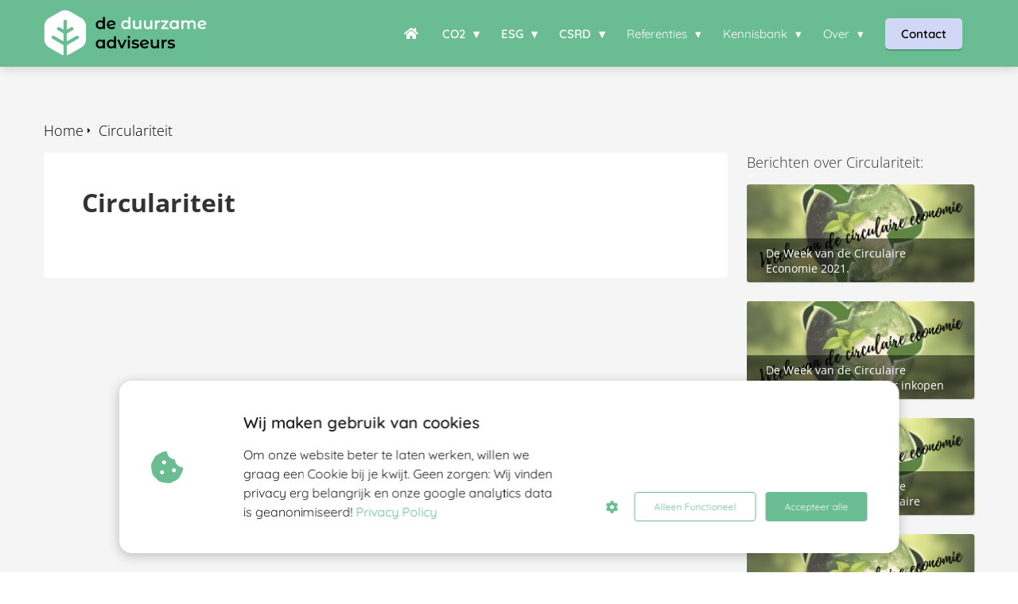

--- FILE ---
content_type: text/html
request_url: https://deduurzameadviseurs.nl/circulariteit/
body_size: 11377
content:
<!DOCTYPE html><html
lang="nl" prefix="og: https://ogp.me/ns#"><head><meta
http-equiv="Content-Type" content="text/html; charset=utf-8" /><meta
name="viewport" content="width=device-width, initial-scale=1"><meta
property="og:locale" content="nl_NL"><link
rel="preload" fetchpriority="high" as="image" href="https://media-01.imu.nl/storage/deduurzameadviseurs.nl/3861/de-duurzame-adviseurs-1.png" imagesrcset="https://media-01.imu.nl/storage/deduurzameadviseurs.nl/3861/responsive/4501837/de-duurzame-adviseurs-1_292_83.png 292w, https://media-01.imu.nl/storage/deduurzameadviseurs.nl/3861/de-duurzame-adviseurs-1.png 350w"><link
rel="preload" fetchpriority="high" as="image" href="https://media-01.imu.nl/storage/deduurzameadviseurs.nl/3302/responsive/4430217/week-van-de-circulaire-economie-1170x500-4_280_120.png" imagesrcset="https://media-01.imu.nl/storage/deduurzameadviseurs.nl/3302/responsive/4430217/week-van-de-circulaire-economie-1170x500-4_280_120.png 280w"><link
rel="preload" fetchpriority="high" as="image" href="https://media-01.imu.nl/storage/deduurzameadviseurs.nl/3302/responsive/4425351/week-van-de-circulaire-economie-1170x500-3_280_120.png" imagesrcset="https://media-01.imu.nl/storage/deduurzameadviseurs.nl/3302/responsive/4430217/week-van-de-circulaire-economie-1170x500-4_280_120.png 280w"><link
rel="preconnect" href="https://cdnjs.cloudflare.com"><link
rel="preconnect" href="https://app.phoenixsite.nl"><link
rel="preconnect" href="https://media-01.imu.nl"><link
rel="icon" href="https://media-01.imu.nl/wp-content/uploads?url=deduurzameadviseurs.nl/favicon.ico" type="image/x-icon" /><style>body,html{max-width:100%;display:none;font-family:"Roboto"}#wrapper{min-height:100%}.pricing-stars
p{font-family:FontAwesome}.editing-mode-message{display:none !important}</style><script>window.phx_track = window.phx_track || function() { (window.phx_track.q = window.phx_track.q || []).push(arguments) }</script><script defer>window.CookieConsent=new function(e){const t="cookie-warning-modal--popup";let n=JSON.parse(localStorage.getItem("cookieConsent")||"null");const c=!!n;function o(e=c){const t={c_consent_given:e};Object.entries(n).forEach((([e,n])=>{t[`c_consent_${e}`]=n})),"undefined"!=typeof phx_track&&phx_track("cookie_consent","","",t)}n={functional:!0,statistical:!1,marketing:!1,...n},o();const i=window.cookie_consent_compatibility_mode_enabled||!1;let s=null,a=null,l=null,d=null,u=null,r=null,k=null,h=null,g=null,m=null;const p=()=>{function t(e){h.checked=g.checked&&m.checked}s=e.getElementById("show-custom-settings"),a=e.getElementById("cookie"),l=e.getElementById("settings"),d=e.body,u=e.getElementById("accept-functional"),r=e.getElementById("accept-all"),k=e.getElementById("save-custom-settings"),h=e.getElementById("input-cookie-consent-all"),g=e.getElementById("input-cookie-consent-statistical"),m=e.getElementById("input-cookie-consent-marketing"),u.addEventListener("click",(function(){v(!1,!1),f(d,a)})),r.addEventListener("click",(function(){v(!0,!0),f(d,a)})),k.addEventListener("click",(function(){v(!!g.checked,!!m.checked),f(d,a),f(d,l)})),s.addEventListener("click",(function(){a.classList.remove("show"),setTimeout((function(){l.classList.add("show")}),100)})),h.addEventListener("change",(function(e){g.checked=e.target.checked,m.checked=e.target.checked})),g.addEventListener("change",t),m.addEventListener("change",t),c||setTimeout((()=>{L()}),1e3)};function f(e,n){n.classList.contains(t)&&e.classList.remove("active-popup"),n.classList.remove("show")}function v(t,c){n.statistical=t,n.marketing=c,localStorage.setItem("cookieConsent",JSON.stringify(n)),i?location.reload():_script_loader.loadScriptSrc(),e.dispatchEvent(new CustomEvent("cookie-consent-changed",{detail:{givenConsentItems:n}})),o(!0)}"complete"===e.readyState||"loaded"===e.readyState?p():e.addEventListener("DOMContentLoaded",p);const E=function(){g.checked=n.statistical,m.checked=n.marketing,h.checked=n.statistical&&n.marketing},L=function(){E(),a.classList.add("show"),a.classList.contains(t)&&d.classList.add("active-popup")};this.openCookieConsentPopup=function(){E(),l.classList.add("show"),d.classList.add("active-popup")},this.hasConsent=function(e){return n[e]||!1},this.getGivenConsentItems=function(){return n},this.hasGivenPreference=function(){return c}}(document);</script><script>window.pages_url = "https://app.phoenixsite.nl/";</script><script async src="[data-uri]" data-type="marketing"></script> <script type="text/javascript" data-type="functional" lazy-script="[data-uri]"></script>  <script data-type="functional" lazy-script="[data-uri]"></script> <style>.desktop-logo
img{height:58px !important}</style> <script async data-type="functional" lazy-script="https://www.googletagmanager.com/gtag/js?id=AW-750251198"></script> <script data-type="functional" lazy-script="[data-uri]"></script>  <script data-type="statistical" lazy-script="[data-uri]"></script> <meta
name="msvalidate.01" content="9E8FAC0D913077AD51B883F3658DA8D9" /> <script type="text/javascript" data-type="statistical" lazy-script="[data-uri]"></script>  <script data-type="statistical">(function(l,e,a,d,i,n,f,o){if(!l[i]){l.GlobalLeadinfoNamespace=l.GlobalLeadinfoNamespace||[];
l.GlobalLeadinfoNamespace.push(i);l[i]=function(){(l[i].q=l[i].q||[]).push(arguments)};l[i].t=l[i].t||n;
l[i].q=l[i].q||[];o=e.createElement(a);f=e.getElementsByTagName(a)[0];o.async=1;o.src=d;f.parentNode.insertBefore(o,f);}
}(window,document,'script','https://cdn.leadinfo.net/ping.js','leadinfo','LI-67BC72854D320'));</script> <title>Circulariteit</title><meta
name="robots" content="index,follow"/><link
rel="dns-prefetch" href="//cdn.phoenixsite.nl" /><link><link
rel="dns-prefetch" href="//app.phoenixsite.nl" /><link><link
rel="canonical" href="https://deduurzameadviseurs.nl/circulariteit/"><meta
property="og:type" content="article"/><meta
name="twitter:card" content="summary" /><meta
property="og:title" content="Circulariteit"/><meta
property="og:description" content=""/><meta
property="og:image" content=""/><meta
property="og:url" content="https://deduurzameadviseurs.nl/circulariteit/"/><script type="application/ld+json">{
          "@context": "https://schema.org",
          "@type": "Article",
          "mainEntityOfPage": {
            "@type": "WebPage",
            "@id": "https://deduurzameadviseurs.nl/circulariteit/"
          },
          "headline": "Circulariteit",
          "image": [
            ""
           ],
          "datePublished": "2021-12-06 09:08:08",
          "dateModified": "2022-04-21 14:27:10",
           "publisher": {
            "@type": "Organization",
            "name": "De Duurzame Adviseurs B.V. (hoofdkantoor)",
            "logo": {
              "@type": "ImageObject",
              "url": "https://media-01.imu.nl/storage/deduurzameadviseurs.nl/3861/de-duurzame-adviseurs-1.png"
            }
          },
          "description": ""
        }</script> <script>var base_pages_api_url = "https://app.phoenixsite.nl/";</script> <script>let url_string = window.location.href;
  let url = new URL(url_string);
  let order_value = url.searchParams.get("order_value");
  let order_name = url.searchParams.get("product_name");
  let order_sku = url.searchParams.get("sku");
  let order_number = url.searchParams.get("nr");
  let order_quantity = url.searchParams.get("quantity");

  if(!!order_value && !!order_name && !!order_sku && !!order_number && !!order_quantity) {
    window.dataLayer = window.dataLayer || [];
    dataLayer.push({
      "event": "purchase",
      "transactionId": order_number,
      "transactionTotal": order_value,
      "transactionProducts": [{
        "sku": order_sku,
        "name": order_name,
        "price": order_value,
        "quantity":order_quantity
      }] });
  }</script> <script defer src="https://cdnjs.cloudflare.com/ajax/libs/jquery/3.6.0/jquery.min.js"></script> <script defer src="https://cdn.phoenixsite.nl/pageomatic/assets/js/client/parameter-vars.js?v=20251216193724"></script> <script defer src="https://cdn.phoenixsite.nl/pageomatic/assets/js/client/img-popup-box.js?v=20251216193724"></script> <script defer src="https://cdn.phoenixsite.nl/pageomatic/assets/js/client/video-popup-box.js?v=20251216193724"></script> <script defer src="https://cdn.phoenixsite.nl/pageomatic/assets/js/client/portfolio-popup-box.js?v=20251216193724"></script> <script defer src="https://cdn.phoenixsite.nl/pageomatic/assets/js/client/menu-scroll.js?v=20251216193724"></script> <script defer src="https://cdn.phoenixsite.nl/pageomatic/assets/js/client/anchor-scroll-script.js?x=2&v=20251216193724"></script> <script defer src="https://cdn.phoenixsite.nl/pageomatic/assets/js/client/box-slider-script.js?v=20251216193724"></script> <script defer src="https://cdn.phoenixsite.nl/pageomatic/assets/js/client/common-scripts-ps.js?v=20251216193724"></script> <script defer src="https://cdn.phoenixsite.nl/pageomatic/assets/js/client/two-step-optin-trigger.js?v=20251216193724"></script> <script defer type='text/javascript' src="https://cdn.phoenixsite.nl/pageomatic/assets/js/client/phx-admin-menu.js?v=20251216193724"></script> <script defer type='text/javascript' src="https://cdn.phoenixsite.nl/pageomatic/assets/js/client/fake-scroll.js"></script> <script defer src="https://cdn.phoenixsite.nl/pageomatic/assets/js/client/basic-cc-search.js?v=20251216193724"></script> <script defer src="https://cdn.phoenixsite.nl/pageomatic/assets/js/client/social-counter.js?v=20251216193724"></script> <script defer src="https://cdn.phoenixsite.nl/pageomatic/assets/js/client/news-unit-new.js?v=20251216193724"></script> <script async
            defer
            src="https://sc.imu.nl/js/phx-analytics.js?v=20251216193724"
            data-w-id="2471"
            data-p-t="content_canon_blog_category_template"
    ></script> <link
rel="stylesheet" type="text/css" href="https://cdn.phoenixsite.nl/pageomatic/assets/css/releases/card-theme-general.css?v=20251216193724"><link
rel="stylesheet" type="text/css" href="https://cdn.phoenixsite.nl/pageomatic/assets/css/pages-phoenix-footers.css?v=20251216193724"><link
rel="stylesheet" type="text/css" href="https://cdn.phoenixsite.nl/pageomatic/assets/css/master-style.css?v=20251216193724"><link
rel="stylesheet" type="text/css" href="https://cdn.phoenixsite.nl/pageomatic/assets/css/releases/phx-admin-menu.css?v=20251216193724"><link
rel="stylesheet" type="text/css" href="https://app.phoenixsite.nl/api/v1.0/assets/custom.css?domain=deduurzameadviseurs.nl&website_design_id=2411821&v=20251216193724-1727968547"><link
rel="preload" href="https://cdnjs.cloudflare.com/ajax/libs/font-awesome/5.15.4/css/all.min.css" as="style" onload="this.onload=null;this.rel='stylesheet'"><link
rel="preload" href="https://cdn.phoenixsite.nl/pageomatic/assets/css/font-styles/poppins.css" as="style" onload="this.onload=null;this.rel='stylesheet'"><link
rel="preload" href="https://cdn.phoenixsite.nl/pageomatic/assets/css/font-styles/didact-gothic.css" as="style" onload="this.onload=null;this.rel='stylesheet'"><link
rel="preload" href="https://cdn.phoenixsite.nl/pageomatic/assets/css/font-styles/quicksand.css" as="style" onload="this.onload=null;this.rel='stylesheet'"><link
rel="preload" href="https://cdn.phoenixsite.nl/pageomatic/assets/css/font-styles/raleway.css" as="style" onload="this.onload=null;this.rel='stylesheet'"><link
rel="preload" href="https://cdn.phoenixsite.nl/pageomatic/assets/css/font-styles/montserrat.css" as="style" onload="this.onload=null;this.rel='stylesheet'"><link
rel="preload" href="https://cdn.phoenixsite.nl/pageomatic/assets/css/font-styles/open-sans.css" as="style" onload="this.onload=null;this.rel='stylesheet'"><link
rel="preload" href="https://cdn.phoenixsite.nl/pageomatic/assets/css/font-styles/roboto.css" as="style" onload="this.onload=null;this.rel='stylesheet'"><noscript><link
rel="stylesheet" href="https://cdnjs.cloudflare.com/ajax/libs/font-awesome/5.15.4/css/all.min.css"><link
rel="stylesheet" href="https://cdn.phoenixsite.nl/pageomatic/assets/css/font-styles/poppins.css"><link
rel="stylesheet" href="https://cdn.phoenixsite.nl/pageomatic/assets/css/font-styles/didact-gothic.css"><link
rel="stylesheet" href="https://cdn.phoenixsite.nl/pageomatic/assets/css/font-styles/quicksand.css"><link
rel="stylesheet" href="https://cdn.phoenixsite.nl/pageomatic/assets/css/font-styles/raleway.css"><link
rel="stylesheet" href="https://cdn.phoenixsite.nl/pageomatic/assets/css/font-styles/montserrat.css"><link
rel="stylesheet" href="https://cdn.phoenixsite.nl/pageomatic/assets/css/font-styles/open-sans.css"><link
rel="stylesheet" href="https://cdn.phoenixsite.nl/pageomatic/assets/css/font-styles/roboto.css"></noscript><script>window.phxsite = {"app_domain":"https:\/\/app.phoenixsite.nl","pages_version":2.1};</script> </head><body><div
id="wrapper"> <script type="application/ld+json">{
                    "@context": "https://schema.org",
                    "@type": "Organization",

                    "@id": " https://deduurzameadviseurs.nl ",
                    "name" : " De Duurzame Adviseurs B.V. (hoofdkantoor) ",
                    "url": " https://deduurzameadviseurs.nl ",
                    "email": " info@deduurzameadviseurs.nl ",
                    "telephone": " 033 432 87 70 ",
                    "address": {
                        "@type": "PostalAddress",
                        "streetAddress": " Uraniumweg 17 C ",
                        "addressLocality": " Amersfoort ",
                        "postalCode": " 3812 RJ ",
                        "addressCountry": "NL"
                    },
                    "logo": "https://media-01.imu.nl/storage/deduurzameadviseurs.nl/3861/de-duurzame-adviseurs-1.png", "sameAs" :
                    [
                        "https://www.youtube.com/channel/UCT98GG1IlXXcI8xPeJDy0DQ", "https://www.linkedin.com/company/duurzameadviseurs", "https://www.instagram.com/deduurzameadviseurs/"
                    ]
                }</script><div
id="fb-root"></div><script>window.pages_url = "https://app.phoenixsite.nl/";</script><div><div
class="header-client-styling"><div
class="basic-header-styling small-size-header"><div
class="desktop-header fixed"><div
style="background-color: #6ABD92; color: #ffffff" class="preview-header-item small-size-header"><div
class="header-item-placement normal-width-header">
<a
href="https://deduurzameadviseurs.nl/" class="logo-link"><div
class="desktop-logo">
<img
src="https://media-01.imu.nl/storage/deduurzameadviseurs.nl/3861/de-duurzame-adviseurs-1.png" alt="de duurzame adviseurs 1" title="Alles op het gebied van certificeren en rapporteren over CO2 reductie, Maatschappelijk Verantwoord Ondernemen en de CSRD onder één dak." srcset="https://media-01.imu.nl/storage/deduurzameadviseurs.nl/3861/responsive/4501837/de-duurzame-adviseurs-1_292_83.png 292w, https://media-01.imu.nl/storage/deduurzameadviseurs.nl/3861/de-duurzame-adviseurs-1.png 350w" width="350" height="99"></div>
</a><div
class="menu-bar"><div
class="menu-list menu-margin" style="color: #ffffff">
<a
href="https://deduurzameadviseurs.nl/" class="menu-link-styling" ><div
class="menu-item menu-item-background has-no-text   underline-effect">
<i
class="fa fa-home"></i></div>
</a></div><div
class="menu-list menu-margin" style="color: #ffffff"><div
class="menu-link-styling"><div
class="menu-item menu-item-background   bold-menu sub-menu-triangle underline-effect">
CO2</div></div><div
class="sub-menu-container">
<a
href="https://deduurzameadviseurs.nl/co2-footprint-opstellen/" ><div
class="sub-menu-item menu-item-background"><div>
CO2-footprint</div></div>
</a>
<a
href="https://deduurzameadviseurs.nl/co2-prestatieladder-behalen/" ><div
class="sub-menu-item menu-item-background"><div>
CO2-Prestatieladder</div></div>
</a></div></div><div
class="menu-list menu-margin" style="color: #ffffff"><div
class="menu-link-styling"><div
class="menu-item menu-item-background   bold-menu sub-menu-triangle underline-effect">
ESG</div></div><div
class="sub-menu-container">
<a
href="https://deduurzameadviseurs.nl/esg-strategie/" ><div
class="sub-menu-item menu-item-background"><div>
ESG-strategie</div></div>
</a>
<a
href="https://deduurzameadviseurs.nl/b-corp-certificering/" ><div
class="sub-menu-item menu-item-background"><div>
B Corp Certificering</div></div>
</a>
<a
href="https://deduurzameadviseurs.nl/ecovadis/" ><div
class="sub-menu-item menu-item-background"><div>
Ecovadis</div></div>
</a>
<a
href="https://deduurzameadviseurs.nl/circulaire-economie/" ><div
class="sub-menu-item menu-item-background"><div>
Circulaire Economie (CE)</div></div>
</a>
<a
href="https://deduurzameadviseurs.nl/de-duurzame-game/" ><div
class="sub-menu-item menu-item-background"><div>
De Duurzame Game</div></div>
</a></div></div><div
class="menu-list menu-margin" style="color: #ffffff"><div
class="menu-link-styling"><div
class="menu-item menu-item-background   bold-menu sub-menu-triangle underline-effect">
CSRD</div></div><div
class="sub-menu-container">
<a
href="https://deduurzameadviseurs.nl/vsme-rapportage-opstellen/" ><div
class="sub-menu-item menu-item-background"><div>
VSME rapportage</div></div>
</a>
<a
href="https://deduurzameadviseurs.nl/csrd-next/" ><div
class="sub-menu-item menu-item-background"><div>
CSRD Next - Invulling geven aan CSRD Omnibus</div></div>
</a>
<a
href="https://deduurzameadviseurs.nl/corporate-sustainability-reporting-directive-csrd/" ><div
class="sub-menu-item menu-item-background"><div>
Corporate Sustainabili​ty Reporting Directive (CSRD)</div></div>
</a>
<a
href="https://deduurzameadviseurs.nl/csrd-kickstart/" ><div
class="sub-menu-item menu-item-background"><div>
CSRD Kickstart</div></div>
</a></div></div><div
class="menu-list menu-margin" style="color: #ffffff"><div
class="menu-link-styling"><div
class="menu-item menu-item-background    sub-menu-triangle underline-effect">
Referenties</div></div><div
class="sub-menu-container">
<a
href="https://deduurzameadviseurs.nl/referentie/" ><div
class="sub-menu-item menu-item-background"><div>
Referenties</div></div>
</a>
<a
href="https://deduurzameadviseurs.nl/the-sharing-group-klantcase/" ><div
class="sub-menu-item menu-item-background"><div>
The Sharing Group Klantcase</div></div>
</a></div></div><div
class="menu-list menu-margin" style="color: #ffffff"><div
class="menu-link-styling"><div
class="menu-item menu-item-background    sub-menu-triangle underline-effect">
Kennisbank</div></div><div
class="sub-menu-container">
<a
href="https://deduurzameadviseurs.nl/academy/" ><div
class="sub-menu-item menu-item-background"><div>
E-books</div></div>
</a>
<a
href="https://deduurzameadviseurs.nl/aanmelden-webinars/" ><div
class="sub-menu-item menu-item-background"><div>
Live webinars &amp; opnames</div></div>
</a>
<a
href="https://deduurzameadviseurs.nl/blog/" ><div
class="sub-menu-item menu-item-background"><div>
Nieuws &amp; blogs</div></div>
</a>
<a
href="https://deduurzameadviseurs.nl/kennisbank/" ><div
class="sub-menu-item menu-item-background"><div>
Kennisbank</div></div>
</a>
<a
href="https://positieveimpact.nu/positieve-impact-podcast/" ><div
class="sub-menu-item menu-item-background"><div>
Positieve impact Podcast</div></div>
</a></div></div><div
class="menu-list menu-margin" style="color: #ffffff"><div
class="menu-link-styling"><div
class="menu-item menu-item-background    sub-menu-triangle underline-effect">
Over</div></div><div
class="sub-menu-container">
<a
href="https://deduurzameadviseurs.nl/over-ons/" ><div
class="sub-menu-item menu-item-background"><div>
Over ons</div></div>
</a>
<a
href="https://deduurzameadviseurs.nl/overzicht-vacatures-dda/" ><div
class="sub-menu-item menu-item-background"><div>
Werken bij</div></div>
</a>
<a
href="https://positieveimpact.nu" target=&quot;_blank&quot;><div
class="sub-menu-item menu-item-background"><div>
Stichting Positieve Impact</div></div>
</a>
<a
href="https://mvo.deduurzameadviseurs.nl" target=&quot;_blank&quot;><div
class="sub-menu-item menu-item-background"><div>
Duurzaamheidsverslag 2024</div></div>
</a></div></div><div
class="menu-list">
<a
href="https://deduurzameadviseurs.nl/contact/" ><div
class="menu-item" style="color: #ffffff;"><div
class="cta-header-button bold-menu" style="color: #000000; background-color: #D1D8F6">
Contact</div></div>
</a></div></div></div></div></div></div><div
class="mobile-header top-mobile-template"><div
style="background-color: #6ABD92; color: #FFFFFF" class="mobile-header-bar">
<a
href="https://deduurzameadviseurs.nl/"><div
class="mobile-logo">
<img
src="https://media-01.imu.nl/storage/deduurzameadviseurs.nl/3861/de-duurzame-adviseurs-1.png" alt="de duurzame adviseurs 1" title="Alles op het gebied van certificeren en rapporteren over CO2 reductie, Maatschappelijk Verantwoord Ondernemen en de CSRD onder één dak." srcset="https://media-01.imu.nl/storage/deduurzameadviseurs.nl/3861/responsive/4501837/de-duurzame-adviseurs-1_292_83.png 292w, https://media-01.imu.nl/storage/deduurzameadviseurs.nl/3861/de-duurzame-adviseurs-1.png 350w" width="350" height="99"></div>
</a><div
class="mobile-header-menu-bar"><div
class="burger-menu-icon">
<i
class="fa fa-bars"></i></div></div></div><div
class="mobile-menu-item-container" style="background-color: #6ABD92">
<a
href="https://deduurzameadviseurs.nl/"><div
class="mobile-menu-nav-item has-no-text" style="color: #FFFFFF">
<i
class="fa fa-home"></i></div>
</a><div
class="mobile-menu-nav-item has-sub-menu" style="color: #FFFFFF"><div
class="top-level-name ">
CO2</div><div
class="mobile-sub-menu-wrapper">
<a
href="https://deduurzameadviseurs.nl/co2-footprint-opstellen/"><div
class="mobile-submenu-nav-item" style="color: #FFFFFF"><div>
CO2-footprint</div></div>
</a></div><div
class="mobile-sub-menu-wrapper">
<a
href="https://deduurzameadviseurs.nl/co2-prestatieladder-behalen/"><div
class="mobile-submenu-nav-item" style="color: #FFFFFF"><div>
CO2-Prestatieladder</div></div>
</a></div></div><div
class="mobile-menu-nav-item has-sub-menu" style="color: #FFFFFF"><div
class="top-level-name ">
ESG</div><div
class="mobile-sub-menu-wrapper">
<a
href="https://deduurzameadviseurs.nl/esg-strategie/"><div
class="mobile-submenu-nav-item" style="color: #FFFFFF"><div>
ESG-strategie</div></div>
</a></div><div
class="mobile-sub-menu-wrapper">
<a
href="https://deduurzameadviseurs.nl/b-corp-certificering/"><div
class="mobile-submenu-nav-item" style="color: #FFFFFF"><div>
B Corp Certificering</div></div>
</a></div><div
class="mobile-sub-menu-wrapper">
<a
href="https://deduurzameadviseurs.nl/ecovadis/"><div
class="mobile-submenu-nav-item" style="color: #FFFFFF"><div>
Ecovadis</div></div>
</a></div><div
class="mobile-sub-menu-wrapper">
<a
href="https://deduurzameadviseurs.nl/circulaire-economie/"><div
class="mobile-submenu-nav-item" style="color: #FFFFFF"><div>
Circulaire Economie (CE)</div></div>
</a></div><div
class="mobile-sub-menu-wrapper">
<a
href="https://deduurzameadviseurs.nl/de-duurzame-game/"><div
class="mobile-submenu-nav-item" style="color: #FFFFFF"><div>
De Duurzame Game</div></div>
</a></div></div><div
class="mobile-menu-nav-item has-sub-menu" style="color: #FFFFFF"><div
class="top-level-name ">
CSRD</div><div
class="mobile-sub-menu-wrapper">
<a
href="https://deduurzameadviseurs.nl/vsme-rapportage-opstellen/"><div
class="mobile-submenu-nav-item" style="color: #FFFFFF"><div>
VSME rapportage</div></div>
</a></div><div
class="mobile-sub-menu-wrapper">
<a
href="https://deduurzameadviseurs.nl/csrd-next/"><div
class="mobile-submenu-nav-item" style="color: #FFFFFF"><div>
CSRD Next - Invulling geven aan CSRD Omnibus</div></div>
</a></div><div
class="mobile-sub-menu-wrapper">
<a
href="https://deduurzameadviseurs.nl/corporate-sustainability-reporting-directive-csrd/"><div
class="mobile-submenu-nav-item" style="color: #FFFFFF"><div>
Corporate Sustainabili​ty Reporting Directive (CSRD)</div></div>
</a></div><div
class="mobile-sub-menu-wrapper">
<a
href="https://deduurzameadviseurs.nl/csrd-kickstart/"><div
class="mobile-submenu-nav-item" style="color: #FFFFFF"><div>
CSRD Kickstart</div></div>
</a></div></div><div
class="mobile-menu-nav-item has-sub-menu" style="color: #FFFFFF"><div
class="top-level-name ">
Referenties</div><div
class="mobile-sub-menu-wrapper">
<a
href="https://deduurzameadviseurs.nl/referentie/"><div
class="mobile-submenu-nav-item" style="color: #FFFFFF"><div>
Referenties</div></div>
</a></div><div
class="mobile-sub-menu-wrapper">
<a
href="https://deduurzameadviseurs.nl/the-sharing-group-klantcase/"><div
class="mobile-submenu-nav-item" style="color: #FFFFFF"><div>
The Sharing Group Klantcase</div></div>
</a></div></div><div
class="mobile-menu-nav-item has-sub-menu" style="color: #FFFFFF"><div
class="top-level-name ">
Kennisbank</div><div
class="mobile-sub-menu-wrapper">
<a
href="https://deduurzameadviseurs.nl/academy/"><div
class="mobile-submenu-nav-item" style="color: #FFFFFF"><div>
E-books</div></div>
</a></div><div
class="mobile-sub-menu-wrapper">
<a
href="https://deduurzameadviseurs.nl/aanmelden-webinars/"><div
class="mobile-submenu-nav-item" style="color: #FFFFFF"><div>
Live webinars &amp; opnames</div></div>
</a></div><div
class="mobile-sub-menu-wrapper">
<a
href="https://deduurzameadviseurs.nl/blog/"><div
class="mobile-submenu-nav-item" style="color: #FFFFFF"><div>
Nieuws &amp; blogs</div></div>
</a></div><div
class="mobile-sub-menu-wrapper">
<a
href="https://deduurzameadviseurs.nl/kennisbank/"><div
class="mobile-submenu-nav-item" style="color: #FFFFFF"><div>
Kennisbank</div></div>
</a></div><div
class="mobile-sub-menu-wrapper">
<a
href="https://positieveimpact.nu/positieve-impact-podcast/"><div
class="mobile-submenu-nav-item" style="color: #FFFFFF"><div>
Positieve impact Podcast</div></div>
</a></div></div><div
class="mobile-menu-nav-item has-sub-menu" style="color: #FFFFFF"><div
class="top-level-name ">
Over</div><div
class="mobile-sub-menu-wrapper">
<a
href="https://deduurzameadviseurs.nl/over-ons/"><div
class="mobile-submenu-nav-item" style="color: #FFFFFF"><div>
Over ons</div></div>
</a></div><div
class="mobile-sub-menu-wrapper">
<a
href="https://deduurzameadviseurs.nl/overzicht-vacatures-dda/"><div
class="mobile-submenu-nav-item" style="color: #FFFFFF"><div>
Werken bij</div></div>
</a></div><div
class="mobile-sub-menu-wrapper">
<a
href="https://positieveimpact.nu"><div
class="mobile-submenu-nav-item" style="color: #FFFFFF"><div>
Stichting Positieve Impact</div></div>
</a></div><div
class="mobile-sub-menu-wrapper">
<a
href="https://mvo.deduurzameadviseurs.nl"><div
class="mobile-submenu-nav-item" style="color: #FFFFFF"><div>
Duurzaamheidsverslag 2024</div></div>
</a></div></div><div
class="mobile-bottom-flex">
<a
class="mobile-cta-button" href="https://deduurzameadviseurs.nl/contact/" ><div
class="menu-item" style="color: #ffffff;"><div
class="cta-header-button bold-menu" style="color: #000000; background-color: #D1D8F6">
Contact</div></div>
</a></div></div></div></div></div><div
class="two-step-optin-wrapper card-theme"><div
class="two-step-popup primary-c-bg-gradient two-step-close"></div></div><div
id="loadbalancer_valid_cache" style="display:none"></div><div
class="blog_overview_element_wrapper show-none show-date" data-paginationtype="static"><div
class="odd-even-row  all-devices  card-theme"><div
class="row-nest-one" data-rowuuid="73e97cdf0bb09a5fb1786ab75c8cc18d" id="1" data-element="with-sidebar-cc-blog-category-overview"><div
class="row-nest-two" id="content_row_44261222"><div
class="row-nest-three row-bg-gray     " style="color: #333333; background-color: ; background-image: ; "><div
class="full-row card-theme" ><div
class="full-row-center blog-overview-sidebar"><div
class="blog-overview-sidebar__header"><div
class="blog-overview-sidebar__header__wrapper"><div
class="breadcrumbs" ><div
style="display: flex; flex-direction: row-reverse;"><a
class="breadcrumb-block active" href="https://deduurzameadviseurs.nl/circulariteit/"><div
class="breadcrumb-text">Circulariteit</div></a><a
class="breadcrumb-block" href="https://deduurzameadviseurs.nl/"><div
class="breadcrumb-text">Home</div></a></div></div></div></div><div
class="blog-overview-sidebar__wrapper"><div
class="blog-overview-sidebar__content"><div
class="blog-overview-sidebar__content__description typography-content"><h1>Circulariteit</h1></div></div><div
class="blog-overview-sidebar__sidebar"><div
class="blog-overview-sidebar__sidebar__header">
Berichten over Circulariteit:</div><div
class="news-units-holder blog-overview" data-paginationamount="9"><div
class="blog-overview__post"><div
class="blog-overview__post__hidden-link">
<a
class="post-link-class" href="https://deduurzameadviseurs.nl/week-van-de-circulaire-economie-2021-grondstofstromenanalyse/">
De Week van de Circulaire Economie 2021. Grondstofstromenanalyse.
</a></div>
<post-pinned></post-pinned><div
class="blog-overview__post__image"><div
class="blog-overview__post__image__comment-count">
<i
class="fa fa-comments"></i>
<span
class="comment-js-count">0</span></div>
<img
src="https://media-01.imu.nl/storage/deduurzameadviseurs.nl/3302/responsive/4430217/week-van-de-circulaire-economie-1170x500-4_280_120.png" alt="De Week van de Circulaire Economie 2021. Grondstofstromenanalyse." srcset="https://media-01.imu.nl/storage/deduurzameadviseurs.nl/3302/responsive/4430217/week-van-de-circulaire-economie-1170x500-4_280_120.png 280w"   loading="lazy"><div
class="blog-overview__post__image__title">
De Week van de Circulaire Economie 2021. Grondstofstromenanalyse.</div></div></div><div
class="blog-overview__post"><div
class="blog-overview__post__hidden-link">
<a
class="post-link-class" href="https://deduurzameadviseurs.nl/week-van-de-circulaire-economie-2021-circulair-inkopen-aanbesteden/">
De Week van de Circulaire Economie 2021. Circulair inkopen en aanbesteden.
</a></div>
<post-pinned></post-pinned><div
class="blog-overview__post__image"><div
class="blog-overview__post__image__comment-count">
<i
class="fa fa-comments"></i>
<span
class="comment-js-count">0</span></div>
<img
src="https://media-01.imu.nl/storage/deduurzameadviseurs.nl/3302/responsive/4425351/week-van-de-circulaire-economie-1170x500-3_280_120.png" alt="De Week van de Circulaire Economie 2021. Circulair inkopen en aanbesteden." srcset="https://media-01.imu.nl/storage/deduurzameadviseurs.nl/3302/responsive/4425351/week-van-de-circulaire-economie-1170x500-3_280_120.png 280w"   loading="lazy"><div
class="blog-overview__post__image__title">
De Week van de Circulaire Economie 2021. Circulair inkopen en aanbesteden.</div></div></div><div
class="blog-overview__post"><div
class="blog-overview__post__hidden-link">
<a
class="post-link-class" href="https://deduurzameadviseurs.nl/de-week-van-de-circulaire-economie-2021-circulaire-ketenanalyse/">
De Week van de Circulaire Economie 2021. De circulaire ketenanalyse.
</a></div>
<post-pinned></post-pinned><div
class="blog-overview__post__image"><div
class="blog-overview__post__image__comment-count">
<i
class="fa fa-comments"></i>
<span
class="comment-js-count">0</span></div>
<img
src="https://media-01.imu.nl/storage/deduurzameadviseurs.nl/3302/responsive/4413454/week-van-de-circulaire-economie-1170x500-2_280_120.png" alt="De Week van de Circulaire Economie 2021. De circulaire ketenanalyse." srcset="https://media-01.imu.nl/storage/deduurzameadviseurs.nl/3302/responsive/4413454/week-van-de-circulaire-economie-1170x500-2_280_120.png 280w"   loading="lazy"><div
class="blog-overview__post__image__title">
De Week van de Circulaire Economie 2021. De circulaire ketenanalyse.</div></div></div><div
class="blog-overview__post"><div
class="blog-overview__post__hidden-link">
<a
class="post-link-class" href="https://deduurzameadviseurs.nl/week-van-de-circulaire-economie-2021-dag-1/">
De Week van de Circulaire Economie 2021. Dag 1 (en 2).
</a></div>
<post-pinned></post-pinned><div
class="blog-overview__post__image"><div
class="blog-overview__post__image__comment-count">
<i
class="fa fa-comments"></i>
<span
class="comment-js-count">0</span></div>
<img
src="https://media-01.imu.nl/storage/deduurzameadviseurs.nl/3302/responsive/4409043/week-van-de-circulaire-economie-1170x500-1_280_120.png" alt="De Week van de Circulaire Economie 2021. Dag 1 (en 2)." srcset="https://media-01.imu.nl/storage/deduurzameadviseurs.nl/3302/responsive/4409043/week-van-de-circulaire-economie-1170x500-1_280_120.png 280w"   loading="lazy"><div
class="blog-overview__post__image__title">
De Week van de Circulaire Economie 2021. Dag 1 (en 2).</div></div></div><div
id="postBlockPlaceholder" style="display: none;"><div
class="blog-overview__post"><div
class="blog-overview__post__hidden-link">
<full-post-link>
<post-title></post-title>
</full-post-link></div>
<post-pinned></post-pinned><div
class="blog-overview__post__image"><div
class="blog-overview__post__image__comment-count">
<i
class="fa fa-comments"></i>
<span
class="comment-js-count"><post-comments-amount></post-comments-amount></span></div>
<post-image></post-image><div
class="blog-overview__post__image__title">
<post-title></post-title></div></div></div></div></div></div></div></div></div></div></div></div></div><script type="text/javascript" data-type="functional" lazy-script="[data-uri]"></script><script type="text/javascript" data-type="functional" lazy-script="[data-uri]"></script> <noscript>
<img
height="1" width="1" style="display:none;" alt="" src="https://px.ads.linkedin.com/collect/?pid=313962&fmt=gif" />
</noscript> <script async data-zifera-key="71df32fa-588c-445e-82d2-86ea069a5698" data-type="functional" lazy-script="https://stats.zifera.nl/scripts/stats.latest.js"></script> 
<noscript><iframe
src="https://www.googletagmanager.com/ns.html?id=GTM-N4H2SPX" height="0" width="0" style="display:none;visibility:hidden"></iframe></noscript>
 <script>window.page_id = 3634151; window.page_type_id = 23</script><script>window.category_id = 30614;</script> <script type="application/ld+json">{
              "@context": "https://schema.org",
              "@type": "BreadcrumbList",
              "itemListElement": [{
                "@type": "ListItem",
                "position": 1,
                "name": "Home",
                "item": "https://deduurzameadviseurs.nl"
              },{
                "@type": "ListItem",
                "position": 2,
                "name": "Circulariteit",
                "item": "https://deduurzameadviseurs.nl/circulariteit"
              }]
            }</script><footer
class="footer-wrapper"><div
class="footer-row normal" style="background-color: #e8ecfa; "><div
class="footer-row-inner align-items-flex-start"><div
class="footer-column"><div
class="footer-spot normal font-size-standard align- font-montserrat" style="color: #000000;"><div
class="element-title"><h3><b>CO₂ diensten en advies</b></h3></div></div><div
class="footer-spot normal font-size-standard align- font-montserrat" style="color: #000000;"><div
class="element-menu"><ul><li>
<a
href="https://deduurzameadviseurs.nl/co2-footprint-opstellen/" >
<span>CO₂-footprint</span>
</a></li><li>
<a
href="https://deduurzameadviseurs.nl/co2-prestatieladder-behalen/" >
<span>CO₂-Prestatieladder</span>
</a></li></ul></div></div><div
class="footer-spot normal font-size-standard align- font-montserrat" style="color: #000000;"><div
class="element-title"><h3><b>ESG diensten en advies</b></h3></div></div><div
class="footer-spot normal font-size-standard align- font-montserrat" style="color: #000000;"><div
class="element-menu"><ul><li>
<a
href="https://deduurzameadviseurs.nl/mvo-nulmeting/" >
<span>ESG-strategie &amp; actieplan</span>
</a></li><li>
<a
href="https://deduurzameadviseurs.nl/b-corp-certificering/" >
<span>B Corp certificering</span>
</a></li><li>
<a
href="https://deduurzameadviseurs.nl/duurzaamheid-in-de-zorg/" >
<span>Duurzaamheid in de zorg</span>
</a></li><li>
<a
href="https://deduurzameadviseurs.nl/circulaire-economie/" >
<span>Circulaire Economie (CE)</span>
</a></li><li>
<a
href="https://deduurzameadviseurs.nl/duurzaamheid-in-de-bouw/" >
<span>Duurzaamheid in de bouw</span>
</a></li></ul></div></div><div
class="footer-spot normal font-size-standard align- font-montserrat" style="color: #000000;"><div
class="element-title"><h3><b>CSRD diensten en advies</b></h3></div></div><div
class="footer-spot normal font-size-standard align- font-montserrat" style="color: #000000;"><div
class="element-menu"><ul><li>
<a
href="https://deduurzameadviseurs.nl/corporate-sustainability-reporting-directive-csrd/" >
<span>Corporate Sustainability Reporting Directive (CSRD)</span>
</a></li><li>
<a
href="https://deduurzameadviseurs.nl/csrd-kickstart/" >
<span>CSRD Kickstart - Module 1</span>
</a></li><li>
<a
href="https://deduurzameadviseurs.nl/csrd-data-ready/" >
<span>CSRD Data Ready -&nbsp;<span
style="color: inherit;">Module 2&nbsp;</span></span>
</a></li><li>
<a
href="https://deduurzameadviseurs.nl/csrd-ready-to-report/" >
<span>CSRD Ready to Report -&nbsp;<span
style="color: inherit;">Module 3</span></span>
</a></li><li>
<a
href="https://deduurzameadviseurs.nl/csrd-report/" >
<span>CSRD Report -&nbsp;<span
style="color: inherit;">Module 4</span></span>
</a></li></ul></div></div><div
class="footer-spot normal font-size-standard align- font-montserrat" style="color: #000000;"><div
class="element-title"><h3><b>Energie diensten en advies</b></h3></div></div><div
class="footer-spot normal font-size-standard align- font-montserrat" style="color: #000000;"><div
class="element-menu"><ul><li>
<a
href="https://deduurzameadviseurs.nl/energie-efficiency-directive/" >
<span>Energie Efficiency Directive</span>
</a></li><li>
<a
href="https://deduurzameadviseurs.nl/gebouwlabels/" >
<span>Energielabels voor gebouwen</span>
</a></li><li>
<a
href="https://deduurzameadviseurs.nl/verduurzaming-vastgoed/" >
<span>Verduurzaming vastgoed</span>
</a></li><li>
<a
href="https://deduurzameadviseurs.nl/energie-scan/" >
<span>Energiescan</span>
</a></li><li>
<a
href="https://deduurzameadviseurs.nl/informatieplicht-energiebesparing/" >
<span>Informatieplicht energiebesparing</span>
</a></li></ul></div></div></div><div
class="footer-column"><div
class="footer-spot normal font-size-standard align- font-montserrat" style="color: #000000;"><div
class="element-title"><h3><b>Gratis eBooks &amp; webinars</b></h3></div></div><div
class="footer-spot normal font-size-standard align- font-montserrat" style="color: #000000;"><div
class="element-menu"><ul><li>
<a
href="https://deduurzameadviseurs.nl/ebook-&amp;-webinar-csrd/" >
<span>Corporate Sustainability Reporting Directive (CSRD) - Nieuwe ontwikkelingen</span>
</a></li><li>
<a
href="https://deduurzameadviseurs.nl/ebook-&amp;-webinar-co2-prestatieladder-niveau-3/" >
<span>Dé handleiding voor organisaties&nbsp;<span
style="color: inherit;">CO2-Prestatieladder niveau 3</span></span>
</a></li><li>
<a
href="https://deduurzameadviseurs.nl/gratis-ebook-&amp;-webinar-de-laatste-trends-en-ontwikkelingen-2024/" >
<span>De laatste trends en ontwikkelingen 2024</span>
</a></li><li>
<a
href="https://deduurzameadviseurs.nl/ebook-winnende-duurzame-organisaties/" >
<span>De 5 basisprincipes van winnende duurzame organisaties</span>
</a></li><li>
<a
href="#" >
<span>Hoe schrijf ik een online MVO verslag?</span>
</a></li><li>
<a
href="https://deduurzameadviseurs.nl/e-book-energiemeldplicht/" >
<span>Verplicht rapporteren over energie</span>
</a></li></ul></div></div><div
class="footer-spot normal font-size-standard align- font-montserrat" style="color: #000000;"><div
class="element-title"><h3><b>Events &amp; live webinars</b></h3></div></div><div
class="footer-spot normal font-size-standard align- font-montserrat" style="color: #000000;"><div
class="element-menu"><ul><li>
<a
href="https://positieveimpact.nu"  target="_blank" >
<span>Stichting Positieve Impact</span>
</a></li><li>
<a
href="https://deduurzameadviseurs.nl/aanmelden-webinars/" >
<span>Gratis live webinars</span>
</a></li><li>
<a
href="https://deduurzameadviseurs.nl/aanmelden-webinars/" >
<span>Gratis webinar opnames&nbsp;</span>
</a></li></ul></div></div></div><div
class="footer-column"><div
class="footer-spot normal font-size-standard align- font-montserrat" style="color: #000000;"><div
class="element-title"><h3><b>Contactinformatie</b></h3></div></div><div
class="footer-spot normal font-size-standard align- font-montserrat" style="color: #000000;"><div
class="element-address"><ul
itemscope="itemscope" itemtype="https://schema.org/Organization"><li>
<i
class="fa fa-building"></i>
<span>De Duurzame Adviseurs B.V. (hoofdkantoor)</span></li><li>
<i
class="fa fa-home"></i>
<span>Uraniumweg 17 C</span></li><li>
<i
class="fa fa-map-marker"></i>
<span>3812 RJ </span>
<span>Amersfoort</span></li><li>
<i
class="fa fa-phone"></i>
<span><a
href="tel:033 432 87 70">033 432 87 70</a></span></li><li>
<i
class="fa fa-envelope"></i>
<span><a
href="mailto:info@deduurzameadviseurs.nl">info@deduurzameadviseurs.nl</a></span></li><li>
<i
class="fa fa-briefcase"></i>
<span>KvK nummer: 6498 5520</span></li><li>
<i
class="fa fa-certificate"></i>
<span>BTW nummer: 855934608B01</span></li></ul></div></div><div
class="footer-spot normal font-size-standard align- font-montserrat" style="color: #000000;"><div
class="element-title"><h3><b>Over ons</b></h3></div></div><div
class="footer-spot normal font-size-standard align- font-montserrat" style="color: #000000;"><div
class="element-menu"><ul><li>
<a
href="https://deduurzameadviseurs.nl/algemene-voorwaarden/"  target="_blank" >
<span>Algemene Voorwaarden</span>
</a></li><li>
<a
href="https://deduurzameadviseurs.nl/general-terms-and-conditions/"  target="_blank" >
<span>General terms and conditions</span>
</a></li><li>
<a
href="https://deduurzameadviseurs.nl/privacy-policy/"  target="_blank" >
<span>Privacy Policy</span>
</a></li><li>
<a
href="https://media-01.imu.nl/storage/deduurzameadviseurs.nl/3864/dda-mvo-manifest-2024.pdf"  target="_blank" >
<span>MVO manifest</span>
</a></li><li>
<a
href="https://deduurzameadviseurs.nl/blog/"  target="_blank" >
<span>Blogs</span>
</a></li><li>
<a
href="https://deduurzameadviseurs.nl/kennisbank/"  target="_blank" >
<span>Kennisbank</span>
</a></li><li>
<a
href="https://deduurzameadviseurs.nl/aanmelden-webinars/" >
<span>Over ons</span>
</a></li><li>
<a
href="#" >
<span>Vacatures</span>
</a></li><li>
<a
href="https://deduurzameadviseurs.nl/diversiteit-inclusie-gelijkwaardigheid/" >
<span>Diversiteit, inclusie &amp; gelijkwaardigheid</span>
</a></li><li>
<a
href="https://deduurzameadviseurs.nl/nieuwsbrief/" >
<span>Nieuwsbrief - schrijf je direct in</span>
</a></li></ul></div></div><div
class="footer-spot normal font-size-standard align- font-standard" style="color: #000000;"><div
class="element-social">
<a
href="https://www.instagram.com/deduurzameadviseurs/" class="secondary-c-bg secondary-c-contrast-txt" target="_blank">
<i
class="fab fa-instagram"></i>
</a>
<a
href="https://www.linkedin.com/company/duurzameadviseurs" class="secondary-c-bg secondary-c-contrast-txt" target="_blank">
<i
class="fab fa-linkedin"></i>
</a>
<a
href="https://www.youtube.com/channel/UCT98GG1IlXXcI8xPeJDy0DQ" class="secondary-c-bg secondary-c-contrast-txt" target="_blank">
<i
class="fab fa-youtube"></i>
</a></div></div><div
class="footer-spot normal font-size-standard align- font-quicksand" style="color: #000000;"><div
class="element-iframe">
<a
href="https://zifera.io/certified-websites/20cc992f-288f-4cad-aadc-20fadaed3c03"><img
src="https://zifera.io/img/badge.svg" style="height: 40px;" alt="Zifera" /></a></div></div></div></div></div></footer> <script>var ScriptLoader = function () {
  this.listener = this.runListener.bind(this);
  this.events = ['keydown', 'mouseover', 'touchmove', 'touchstart'];
  return this;
};

var scriptGetType = function (script) {
  return script && script.hasAttribute('data-type')
    ? script.getAttribute('data-type')
    : 'functional';
};

ScriptLoader.prototype.loadScriptSrc = function () {
  // var consent = window.CookieConsent ? CookieConsent.getGivenConsentItems() : null;

  var attrName = 'lazy-script';
  var elements = document.querySelectorAll('script[' + attrName + ']');
  elements.forEach(function (e) {
    // if (consent !== null && consent[scriptGetType(e)]) {
    var src = e.getAttribute(attrName);
    e.setAttribute('src', src);
    e.removeAttribute(attrName);
    // }
  });
};
ScriptLoader.prototype.registerListeners = function () {
  var self = this;
  this.events.forEach(function (eventName) {
    window.addEventListener(eventName, self.listener, {
      passive: true,
    });
  });
};
ScriptLoader.prototype.removeListeners = function () {
  var self = this;
  this.events.forEach(function (eventName) {
    window.removeEventListener(eventName, self.listener);
  });
};
ScriptLoader.prototype.runListener = function () {
  this.loadScriptSrc();
  this.removeListeners();
};

window._script_loader = new ScriptLoader();
_script_loader.registerListeners();</script><script>function initVimeoPlayer(e){new Vimeo.Player(e).setVolume(0)}window.lazyLoadOptions=[{elements_selector:"iframe"},{elements_selector:".lazy-vimeo",unobserve_entered:!0,callback_loaded:initVimeoPlayer}];</script><script src="https://app.phoenixsite.nl/pageomatic/assets/js/client/lazyload.min.js?v=20251216193724"></script><div
class="phoenix-admin-menu-wrapper"><div
class="phx-admin-close drop-up">
<i
class="fa fa-caret-up arrow-up"></i>
<i
class="fa fa-caret-down arrow-down"></i></div><div
class="phx-admin-menu-inner"><div
class="phx-logo-wrapper"></div><div
class="menu-items-wrapper">
<a
onclick="location.href='https://app.phoenixsite.nl/v2#/pages-builder-3/3634151'" class="phx-admin-menu-item">
<i
class="fa fa-pen"></i>
Edit page
</a>
<a
onclick="location.href='https://app.phoenixsite.nl/admin/dashboard'" class="phx-admin-menu-item">
<i
class="fa fa-th-large"></i>
Dashboard
</a>
<a
onclick="location.href='https://app.phoenixsite.nl/admin/settings'" class="phx-admin-menu-item">
<i
class="fa fa-sliders-h"></i>
Settings
</a>
<a
onclick="location.href='https://app.phoenixsite.nl/v2#/tools/design/theme'" class="phx-admin-menu-item">
<i
class="fa fa-palette"></i>
Website Design
</a>
<a
onclick="location.href='https://app.phoenixsite.nl/v2#/settings/renew_cache/page/3634151'" class="phx-admin-menu-item">
<i
class="fa fa-newspaper"></i>
Page cached on Mon. 19 Jan 05:55<br>
Renew cache
</a></div></div></div><div
class="cookie-warning-modal cookie-warning-modal--ribbon" id="cookie"><div
class="cookie-warning-modal__inner cookie"><div
class="cookie__header">
<i
class="fas fa-cookie-bite"></i></div><div
class="cookie__body"><div
class="cookie__body__title">
Wij maken gebruik van cookies</div><div
class="cookie__body__description">
Om onze website beter te laten werken, willen we graag een Cookie bij je kwijt. Geen zorgen: Wij vinden privacy erg belangrijk en onze google analytics data is geanonimiseerd!
<a
class="privacy-policy-link" href="https://deduurzameadviseurs.nl/privacy-policy">Privacy Policy</a></div></div><div
class="cookie__footer-block"><div
class="cookie-custom-settings" id="show-custom-settings">
<i
class="fas fa-cog"></i></div><div
class="btn-cookie btn-cookie--ghost" id="accept-functional">Alleen Functioneel</div><div
class="btn-cookie btn-cookie--default" id="accept-all">Accepteer alle</div></div></div></div><div
class="cookie-warning-modal cookie-warning-modal--settings" id="settings"><div
class="cookie-warning-modal__inner cookie-settings">
<i
class="cookie-settings__icon fas fa-cookie-bite"></i><div
class="cookie-settings__body"><div
class="cookie-settings__body__header"><div
class="cookie-settings__body__header__title">
Cookie instellingen</div>
<a
class="privacy-policy-link" href="https://deduurzameadviseurs.nl/privacy-policy">Privacy Policy</a></div><div
class="cookie-settings__body__settings">
<label
class="cookie-checkbox" for="input-cookie-consent-all">
<span
class="cookie-checkbox__input">
<input
type="checkbox"  name="all" checked id="input-cookie-consent-all">
<span
class="checkmark"> <i
class="fa fa-check"></i></span>
</span>
<span>
<span
class="cookie-checkbox__label">Alles</span>
</span>
</label>
<label
class="cookie-checkbox cookie-checkbox--disabled" for="functional">
<span
class="cookie-checkbox__input">
<input
type="checkbox" name="functional" checked id="functional">
<span
class="checkmark"> <i
class="fa fa-check"></i></span>
</span>
<span>
<span
class="cookie-checkbox__label">Functioneel</span>
<span
class="cookie-checkbox__description">Functionele cookies zijn noodzakelijk om een website te gebruiken. Ze worden gebruikt voor basisfuncties en zonder deze cookies kan de website niet functioneren.</span>
</span>
</label>
<label
class="cookie-checkbox" for="input-cookie-consent-statistical">
<span
class="cookie-checkbox__input">
<input
type="checkbox" checked id="input-cookie-consent-statistical">
<span
class="checkmark"> <i
class="fa fa-check"></i></span>
</span>
<span>
<span
class="cookie-checkbox__label">Statistieken</span>
<span
class="cookie-checkbox__description">Statistische cookies worden gebruikt om anoniem informatie te verzamelen over het gedrag van een bezoeker op de website.</span>
</span>
</label>
<label
class="cookie-checkbox" for="input-cookie-consent-marketing">
<span
class="cookie-checkbox__input">
<input
type="checkbox" checked name="marketing" id="input-cookie-consent-marketing">
<span
class="checkmark"> <i
class="fa fa-check"></i></span>
</span>
<span>
<span
class="cookie-checkbox__label">Marketing</span>
<span
class="cookie-checkbox__description">Marketingcookies worden gebruikt om bezoekers te volgen op de website. Hierdoor kunnen website-eigenaren relevante advertenties tonen gebaseerd op het gedrag van deze bezoeker.</span>
</span>
</label></div><div
class="cookie-settings__body__footer"><div
class="btn-cookie btn-cookie--default" id="save-custom-settings">Voorkeuren opslaan</div></div></div></div></div><link
rel="stylesheet" href="https://cdn.phoenixsite.nl/pageomatic/assets/css/cookie.css"><style>:root{--cookie-color:#6abd93}</style></div></body></html>


--- FILE ---
content_type: text/css
request_url: https://cdn.phoenixsite.nl/pageomatic/assets/css/font-styles/open-sans.css
body_size: 22
content:
/* open-sans-300 - latin-ext_latin */
@font-face {
    font-family: 'Open Sans';
    font-style: normal;
    font-weight: 300;
    font-display: swap;
    src: url('./open-sans/open-sans-v27-latin-ext_latin-300.eot'); /* IE9 Compat Modes */
    src: local(''),
    url('./open-sans/open-sans-v27-latin-ext_latin-300.eot?#iefix') format('embedded-opentype'), /* IE6-IE8 */
    url('./open-sans/open-sans-v27-latin-ext_latin-300.woff2') format('woff2'), /* Super Modern Browsers */
    url('./open-sans/open-sans-v27-latin-ext_latin-300.woff') format('woff'), /* Modern Browsers */
    url('./open-sans/open-sans-v27-latin-ext_latin-300.ttf') format('truetype'), /* Safari, Android, iOS */
    url('./open-sans/open-sans-v27-latin-ext_latin-300.svg#OpenSans') format('svg'); /* Legacy iOS */
}
/* open-sans-regular - latin-ext_latin */
@font-face {
    font-family: 'Open Sans';
    font-style: normal;
    font-weight: 400;
    font-display: swap;
    src: url('./open-sans/open-sans-v27-latin-ext_latin-regular.eot'); /* IE9 Compat Modes */
    src: local(''),
    url('./open-sans/open-sans-v27-latin-ext_latin-regular.eot?#iefix') format('embedded-opentype'), /* IE6-IE8 */
    url('./open-sans/open-sans-v27-latin-ext_latin-regular.woff2') format('woff2'), /* Super Modern Browsers */
    url('./open-sans/open-sans-v27-latin-ext_latin-regular.woff') format('woff'), /* Modern Browsers */
    url('./open-sans/open-sans-v27-latin-ext_latin-regular.ttf') format('truetype'), /* Safari, Android, iOS */
    url('./open-sans/open-sans-v27-latin-ext_latin-regular.svg#OpenSans') format('svg'); /* Legacy iOS */
}
/* open-sans-500 - latin-ext_latin */
@font-face {
    font-family: 'Open Sans';
    font-style: normal;
    font-weight: 500;
    font-display: swap;
    src: url('./open-sans/open-sans-v27-latin-ext_latin-500.eot'); /* IE9 Compat Modes */
    src: local(''),
    url('./open-sans/open-sans-v27-latin-ext_latin-500.eot?#iefix') format('embedded-opentype'), /* IE6-IE8 */
    url('./open-sans/open-sans-v27-latin-ext_latin-500.woff2') format('woff2'), /* Super Modern Browsers */
    url('./open-sans/open-sans-v27-latin-ext_latin-500.woff') format('woff'), /* Modern Browsers */
    url('./open-sans/open-sans-v27-latin-ext_latin-500.ttf') format('truetype'), /* Safari, Android, iOS */
    url('./open-sans/open-sans-v27-latin-ext_latin-500.svg#OpenSans') format('svg'); /* Legacy iOS */
}
/* open-sans-600 - latin-ext_latin */
@font-face {
    font-family: 'Open Sans';
    font-style: normal;
    font-weight: 600;
    font-display: swap;
    src: url('./open-sans/open-sans-v27-latin-ext_latin-600.eot'); /* IE9 Compat Modes */
    src: local(''),
    url('./open-sans/open-sans-v27-latin-ext_latin-600.eot?#iefix') format('embedded-opentype'), /* IE6-IE8 */
    url('./open-sans/open-sans-v27-latin-ext_latin-600.woff2') format('woff2'), /* Super Modern Browsers */
    url('./open-sans/open-sans-v27-latin-ext_latin-600.woff') format('woff'), /* Modern Browsers */
    url('./open-sans/open-sans-v27-latin-ext_latin-600.ttf') format('truetype'), /* Safari, Android, iOS */
    url('./open-sans/open-sans-v27-latin-ext_latin-600.svg#OpenSans') format('svg'); /* Legacy iOS */
}
/* open-sans-700 - latin-ext_latin */
@font-face {
    font-family: 'Open Sans';
    font-style: normal;
    font-weight: 700;
    font-display: swap;
    src: url('./open-sans/open-sans-v27-latin-ext_latin-700.eot'); /* IE9 Compat Modes */
    src: local(''),
    url('./open-sans/open-sans-v27-latin-ext_latin-700.eot?#iefix') format('embedded-opentype'), /* IE6-IE8 */
    url('./open-sans/open-sans-v27-latin-ext_latin-700.woff2') format('woff2'), /* Super Modern Browsers */
    url('./open-sans/open-sans-v27-latin-ext_latin-700.woff') format('woff'), /* Modern Browsers */
    url('./open-sans/open-sans-v27-latin-ext_latin-700.ttf') format('truetype'), /* Safari, Android, iOS */
    url('./open-sans/open-sans-v27-latin-ext_latin-700.svg#OpenSans') format('svg'); /* Legacy iOS */
}

--- FILE ---
content_type: image/svg+xml
request_url: https://zifera.io/img/badge.svg
body_size: 4401
content:
<svg fill="none" height="19" viewBox="0 0 133 19" width="133" xmlns="http://www.w3.org/2000/svg" xmlns:xlink="http://www.w3.org/1999/xlink"><clipPath id="a"><path d="m7 4h34v9h-34z"/></clipPath><mask id="b" height="19" maskUnits="userSpaceOnUse" width="133" x="0" y="0"><rect fill="#c4c4c4" height="19" rx="5" width="133"/></mask><g mask="url(#b)"><path d="m51 0h82v19h-82z" fill="#000"/><rect height="18" rx="4.5" stroke="#2c2c2c" width="132" x=".5" y=".5"/><path d="m64.508 12.072c-.324 0-.626-.052-.906-.156-.276-.108-.516-.26-.72-.456s-.364-.426-.48-.69c-.112-.264-.168-.554-.168-.87s.056-.606.168-.87c.116-.264.276-.494.48-.69.208-.196.45-.346.726-.45.276-.108.578-.162.906-.162.364 0 .692.064.984.192.296.124.544.308.744.552l-.624.576c-.144-.164-.304-.286-.48-.366-.176-.084-.368-.126-.576-.126-.196 0-.376.032-.54.096s-.306.156-.426.276-.214.262-.282.426c-.064.164-.096.346-.096.546s.032.382.096.546c.068.164.162.306.282.426s.262.212.426.276.344.096.54.096c.208 0 .4-.04.576-.12.176-.084.336-.21.48-.378l.624.576c-.2.244-.448.43-.744.558-.292.128-.622.192-.99.192zm4.3425 0c-.332 0-.64-.054-.924-.162-.28-.108-.524-.26-.732-.456-.204-.196-.364-.426-.48-.69-.112-.264-.168-.552-.168-.864s.056-.6.168-.864c.116-.264.278-.494.486-.69s.452-.348.732-.456.584-.162.912-.162c.332 0 .636.054.912.162.28.108.522.26.726.456.208.196.37.426.486.69.116.26.174.548.174.864 0 .312-.058.602-.174.87-.116.264-.278.494-.486.69-.204.192-.446.342-.726.45-.276.108-.578.162-.906.162zm-.006-.828c.188 0 .36-.032.516-.096.16-.064.3-.156.42-.276s.212-.262.276-.426c.068-.164.102-.346.102-.546s-.034-.382-.102-.546c-.064-.164-.156-.306-.276-.426-.116-.12-.254-.212-.414-.276s-.334-.096-.522-.096-.362.032-.522.096c-.156.064-.294.156-.414.276s-.214.262-.282.426c-.064.164-.096.346-.096.546 0 .196.032.378.096.546.068.164.16.306.276.426.12.12.26.212.42.276s.334.096.522.096zm2.6699.756v-.63l1.62-1.53c.128-.116.222-.22.282-.312s.1-.176.12-.252c.024-.076.036-.146.036-.21 0-.168-.058-.296-.174-.384-.112-.092-.278-.138-.498-.138-.176 0-.34.034-.492.102-.148.068-.274.174-.378.318l-.708-.456c.16-.24.384-.43.672-.57s.62-.21.996-.21c.312 0 .584.052.816.156.236.1.418.242.546.426.132.184.198.404.198.66 0 .136-.018.272-.054.408-.032.132-.1.272-.204.42-.1.148-.248.314-.444.498l-1.344 1.266-.186-.354h2.37v.792zm7.4343-3.276c.256 0 .484.052.684.156.204.1.364.256.48.468.116.208.174.476.174.804v1.848h-.936v-1.704c0-.26-.058-.452-.174-.576-.112-.124-.272-.186-.48-.186-.148 0-.282.032-.402.096-.116.06-.208.154-.276.282-.064.128-.096.292-.096.492v1.596h-.936v-3.228h.894v.894l-.168-.27c.116-.216.282-.382.498-.498s.462-.174.738-.174zm3.8119 3.324c-.368 0-.692-.072-.972-.216-.276-.144-.49-.34-.642-.588-.152-.252-.228-.538-.228-.858 0-.324.074-.61.222-.858.152-.252.358-.448.618-.588.26-.144.554-.216.882-.216.316 0 .6.068.852.204.256.132.458.324.606.576.148.248.222.546.222.894 0 .036-.002.078-.006.126-.004.044-.008.086-.012.126h-2.622v-.546h2.13l-.36.162c0-.168-.034-.314-.102-.438s-.162-.22-.282-.288c-.12-.072-.26-.108-.42-.108s-.302.036-.426.108c-.12.068-.214.166-.282.294-.068.124-.102.272-.102.444v.144c0 .176.038.332.114.468.08.132.19.234.33.306.144.068.312.102.504.102.172 0 .322-.026.45-.078.132-.052.252-.13.36-.234l.498.54c-.148.168-.334.298-.558.39-.224.088-.482.132-.774.132zm3.5451 0c-.268 0-.508-.052-.72-.156-.208-.104-.37-.262-.486-.474-.116-.216-.174-.49-.174-.822v-1.824h.936v1.686c0 .268.056.466.168.594.116.124.278.186.486.186.144 0 .272-.03.384-.09.112-.064.2-.16.264-.288.064-.132.096-.296.096-.492v-1.596h.936v3.228h-.888v-.888l.162.258c-.108.224-.268.394-.48.51-.208.112-.436.168-.684.168zm4.0772 0c-.38 0-.676-.096-.888-.288-.212-.196-.318-.486-.318-.87v-2.832h.936v2.82c0 .136.036.242.108.318.072.072.17.108.294.108.148 0 .274-.04.378-.12l.252.66c-.096.068-.212.12-.348.156-.132.032-.27.048-.414.048zm-1.704-2.484v-.72h2.238v.72zm2.9914 2.436v-3.228h.894v.912l-.126-.264c.096-.228.25-.4.462-.516.212-.12.47-.18.774-.18v.864c-.04-.004-.076-.006-.108-.006-.032-.004-.066-.006-.102-.006-.256 0-.464.074-.624.222-.156.144-.234.37-.234.678v1.524zm4.3296 0v-.63l-.06-.138v-1.128c0-.2-.062-.356-.186-.468-.12-.112-.306-.168-.558-.168-.172 0-.342.028-.51.084-.164.052-.304.124-.42.216l-.336-.654c.176-.124.388-.22.636-.288s.5-.102.756-.102c.492 0 .874.116 1.146.348s.408.594.408 1.086v1.842zm-.984.048c-.252 0-.468-.042-.648-.126-.18-.088-.318-.206-.414-.354s-.144-.314-.144-.498c0-.192.046-.36.138-.504.096-.144.246-.256.45-.336.204-.084.47-.126.798-.126h.858v.546h-.756c-.22 0-.372.036-.456.108-.08.072-.12.162-.12.27 0 .12.046.216.138.288.096.068.226.102.39.102.156 0 .296-.036.42-.108.124-.076.214-.186.27-.33l.144.432c-.068.208-.192.366-.372.474s-.412.162-.696.162zm2.7071-.048v-4.452h.936v4.452zm4.242 0-1.164-3.228h.882l.966 2.778h-.42l1.008-2.778h.792l.978 2.778h-.42l.996-2.778h.828l-1.17 3.228h-.906l-.858-2.382h.276l-.888 2.382zm6.395.048c-.368 0-.692-.072-.972-.216-.276-.144-.49-.34-.642-.588-.152-.252-.228-.538-.228-.858 0-.324.074-.61.222-.858.152-.252.358-.448.618-.588.26-.144.554-.216.882-.216.316 0 .6.068.852.204.256.132.458.324.606.576.148.248.222.546.222.894 0 .036-.002.078-.006.126-.004.044-.008.086-.012.126h-2.622v-.546h2.13l-.36.162c0-.168-.034-.314-.102-.438s-.162-.22-.282-.288c-.12-.072-.26-.108-.42-.108s-.302.036-.426.108c-.12.068-.214.166-.282.294-.068.124-.102.272-.102.444v.144c0 .176.038.332.114.468.08.132.19.234.33.306.144.068.312.102.504.102.172 0 .322-.026.45-.078.132-.052.252-.13.36-.234l.498.54c-.148.168-.334.298-.558.39-.224.088-.482.132-.774.132zm4.091 0c-.284 0-.528-.06-.732-.18s-.36-.302-.468-.546c-.108-.248-.162-.56-.162-.936 0-.38.056-.692.168-.936.116-.244.276-.426.48-.546s.442-.18.714-.18c.304 0 .576.068.816.204.244.136.436.328.576.576.144.248.216.542.216.882 0 .336-.072.628-.216.876-.14.248-.332.442-.576.582-.24.136-.512.204-.816.204zm-1.908-.048v-4.452h.936v1.878l-.06.954.018.96v.66zm1.746-.72c.156 0 .294-.036.414-.108.124-.072.222-.174.294-.306.076-.136.114-.296.114-.48 0-.188-.038-.348-.114-.48-.072-.132-.17-.234-.294-.306-.12-.072-.258-.108-.414-.108s-.296.036-.42.108-.222.174-.294.306-.108.292-.108.48c0 .184.036.344.108.48.072.132.17.234.294.306s.264.108.42.108zm3.483.768c-.276 0-.542-.032-.798-.096-.252-.068-.452-.152-.6-.252l.312-.672c.148.092.322.168.522.228.204.056.404.084.6.084.216 0 .368-.026.456-.078.092-.052.138-.124.138-.216 0-.076-.036-.132-.108-.168-.068-.04-.16-.07-.276-.09s-.244-.04-.384-.06c-.136-.02-.274-.046-.414-.078-.14-.036-.268-.088-.384-.156s-.21-.16-.282-.276c-.068-.116-.102-.266-.102-.45 0-.204.058-.384.174-.54.12-.156.292-.278.516-.366.224-.092.492-.138.804-.138.22 0 .444.024.672.072s.418.118.57.21l-.312.666c-.156-.092-.314-.154-.474-.186-.156-.036-.308-.054-.456-.054-.208 0-.36.028-.456.084s-.144.128-.144.216c0 .08.034.14.102.18.072.04.166.072.282.096s.242.046.378.066c.14.016.28.042.42.078s.266.088.378.156c.116.064.21.154.282.27.072.112.108.26.108.444 0 .2-.06.378-.18.534-.12.152-.294.272-.522.36-.224.088-.498.132-.822.132zm2.101-.048v-3.228h.936v3.228zm.468-3.678c-.172 0-.312-.05-.42-.15s-.162-.224-.162-.372.054-.272.162-.372.248-.15.42-.15.312.048.42.144c.108.092.162.212.162.36 0 .156-.054.286-.162.39-.104.1-.244.15-.42.15zm2.657 3.726c-.38 0-.676-.096-.888-.288-.212-.196-.318-.486-.318-.87v-2.832h.936v2.82c0 .136.036.242.108.318.072.072.17.108.294.108.148 0 .274-.04.378-.12l.252.66c-.096.068-.212.12-.348.156-.132.032-.27.048-.414.048zm-1.704-2.484v-.72h2.238v.72zm4.494 2.484c-.368 0-.692-.072-.972-.216-.276-.144-.49-.34-.642-.588-.152-.252-.228-.538-.228-.858 0-.324.074-.61.222-.858.152-.252.358-.448.618-.588.26-.144.554-.216.882-.216.316 0 .6.068.852.204.256.132.458.324.606.576.148.248.222.546.222.894 0 .036-.002.078-.006.126-.004.044-.008.086-.012.126h-2.622v-.546h2.13l-.36.162c0-.168-.034-.314-.102-.438s-.162-.22-.282-.288c-.12-.072-.26-.108-.42-.108s-.302.036-.426.108c-.12.068-.214.166-.282.294-.068.124-.102.272-.102.444v.144c0 .176.038.332.114.468.08.132.19.234.33.306.144.068.312.102.504.102.172 0 .322-.026.45-.078.132-.052.252-.13.36-.234l.498.54c-.148.168-.334.298-.558.39-.224.088-.482.132-.774.132z" fill="#fff"/><path d="m0 0h52v19h-52z" fill="#2c2c2c"/><path d="m52 5c-2.2056 0-4 1.79436-4 3.99998s1.7944 4.00002 4 4.00002 4-1.7944 4-4.00002-1.7944-3.99998-4-3.99998zm2.2969 3.32435-2.513 2.51295c-.1069.1069-.2489.1657-.4.1657s-.2931-.0588-.4-.1657l-1.2808-1.28073c-.1068-.10685-.1657-.24889-.1657-.39999 0-.15113.0589-.29317.1657-.40002.1068-.10686.2489-.16571.4-.16571s.2932.05885.4.16575l.8807.88069 2.113-2.11295c.1069-.10686.2489-.16567.4-.16567s.2931.05881.4.16567c.2206.22063.2206.57946.0001.80001z" fill="#68e08f"/></g><g clip-path="url(#a)"><path d="m8.79602 12.507.00016-1.3906h4.01762v-3.75649h1.4873v5.14729z" fill="#68e08f"/><path d="m7.31067 11.1164h1.48746v-3.75651h4.01757v-1.39064l-5.50503-.00015z" fill="#68e08f"/><path d="m15.7875 4.57977h-1.4859v1.38934h1.4859z" fill="#f76537"/><g fill="#fff"><path d="m16.976 11.426 3.1106-3.94258h-3.1106v-1.15418h4.9473v1.05256l-3.1107 3.9519h3.1798v1.1542h-5.0164z"/><path d="m22.6538 6.67096c0-.38788.3456-.70186.7506-.70186.4147 0 .7505.31398.7505.70186 0 .38772-.3358.70171-.7505.70171-.405 0-.7506-.31399-.7506-.70171zm.1284 1.35725h1.2541v4.45969h-1.2541z"/><path d="m25.3101 9.05307h-.79v-1.02484h.79v-.2401c0-.96953.6714-1.55119 1.6098-1.55119.3555 0 .6814.07389.9083.18464l-.2567.83105c-.1087-.06474-.2568-.09232-.4049-.09232-.3556 0-.5926.22152-.5926.64626v.22166h.9678v1.02484h-.9678v3.43483h-1.2641v-3.43483z"/><path d="m30.1784 7.91747c1.4221 0 2.3898.99725 2.3898 2.45613v.2585h-3.545c.0788.5633.5628 1.0342 1.3725 1.0342.4444 0 .9679-.1663 1.2739-.4432l.553.7571c-.474.4063-1.2245.6186-1.9652.6186-1.4516 0-2.5478-.9141-2.5478-2.3453 0-1.29276 1.017-2.33603 2.4688-2.33603zm-1.1751 1.92048h2.3502c-.0295-.42474-.3456-.98782-1.1751-.98782-.7801-.00015-1.1159.54464-1.1751.98782z"/><path d="m33.2296 8.02823h1.2541v.60939c.3357-.39702.9283-.711 1.5207-.711v1.14503c-.0889-.01858-.2074-.03701-.3456-.03701-.4148 0-.9678.22166-1.1751.50777v2.94549h-1.2541z"/><path d="m39.4013 12.0262c-.3259.3602-.8888.5724-1.5109.5724-.7605 0-1.6592-.48-1.6592-1.4773 0-1.0434.8987-1.422 1.6592-1.422.632 0 1.1948.18464 1.5109.5448v-.61854c0-.45247-.4149-.74802-1.0469-.74802-.5134 0-.9875.1755-1.3923.52635l-.474-.78474c.5827-.48019 1.3332-.70185 2.0837-.70185 1.0863 0 2.0836.4063 2.0836 1.68967v2.88083h-1.2541zm0-1.1633c-.2074-.2585-.6024-.3879-1.0073-.3879-.4937 0-.8987.2401-.8987.674 0 .4155.4048.6557.8987.6557.4049 0 .7999-.1293 1.0073-.3879z"/></g></g></svg>